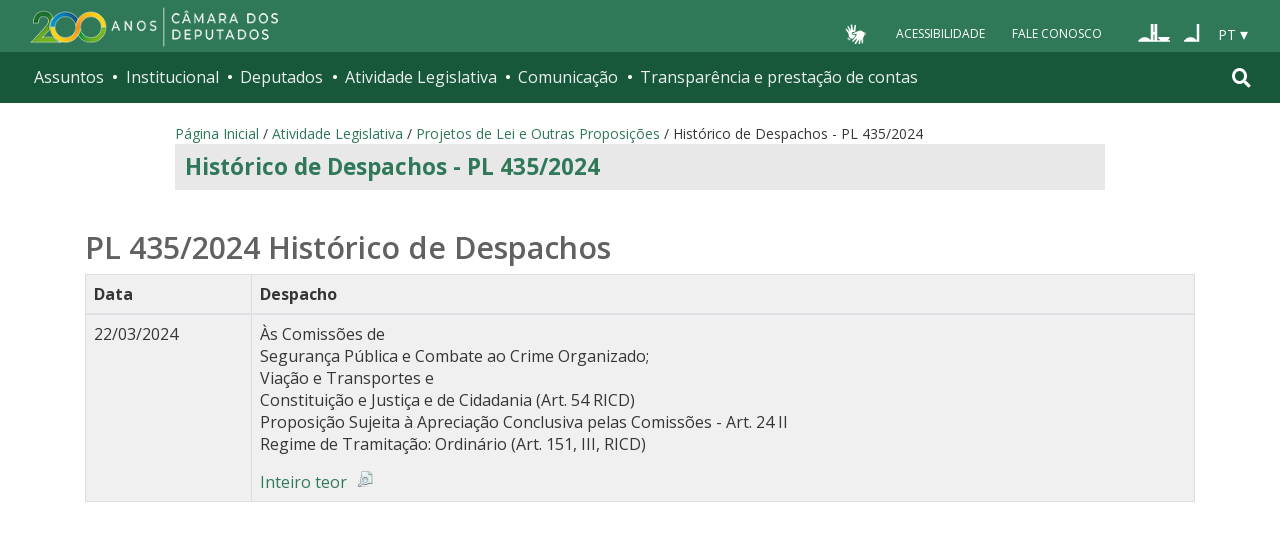

--- FILE ---
content_type: text/css
request_url: https://www.camara.leg.br/proposicoesWeb/css/paginadorBusca.css
body_size: 245
content:
.paginacaoBusca ul {
    margin: 0.5em 0 0.5em 0;
}

.paginacaoBusca {
	text-align:center;
	padding:5px 0;
}

.paginacaoBusca UL LI {
	display:inline;
	margin-right:5px;
}

.paginacaoBusca LI A {
	padding:2px 5px;
	border:1px solid #CCC;
	text-decoration:none;
}

.paginacaoBusca LI A:hover {
	padding:2px 5px;
	border:1px solid #CCC;
	background:#F3F3F3;
}

.paginacaoBusca UL LI EM {
	padding:2px 5px;
	border:1px solid #CCC;
	background:#F3F3F3;
	font-style:normal;
	text-decoration:none;
}

.paginacaoBusca UL LI.anterior {
	float:left;
	background-image: url("../imagens/img_seta_esq.jpg");
	background-repeat: no-repeat;
    background-position:left center;
}

.paginacaoBusca UL LI.proxima {
	float:right;
	background-image: url("../imagens/img_seta_dir.jpg");
	background-repeat: no-repeat;
    background-position:right center;
}

.paginacaoBusca UL LI.anterior A {
	background:none;
	border: none;
	padding-left:10px;
}

.paginacaoBusca UL LI.proxima A {
	background:none;
	border: none;
	padding-right:10px;
}

.paginacaoBusca UL LI.anterior A:hover,
.paginacaoBusca UL LI.proxima A:hover {
	text-decoration:underline;
}



.paginacaoBusca UL LI.anterior EM {
	background:none;
	border: none;
	padding-left: 10px;
	opacity:0.30;
	-moz-opacity: 0.30;
	filter: alpha(opacity=30);
}

.paginacaoBusca UL LI.proxima EM {
	background:none;
	border: none;
	padding-right:10px;
	opacity:0.30;
	-moz-opacity: 0.30;
	filter: alpha(opacity=30);
}
